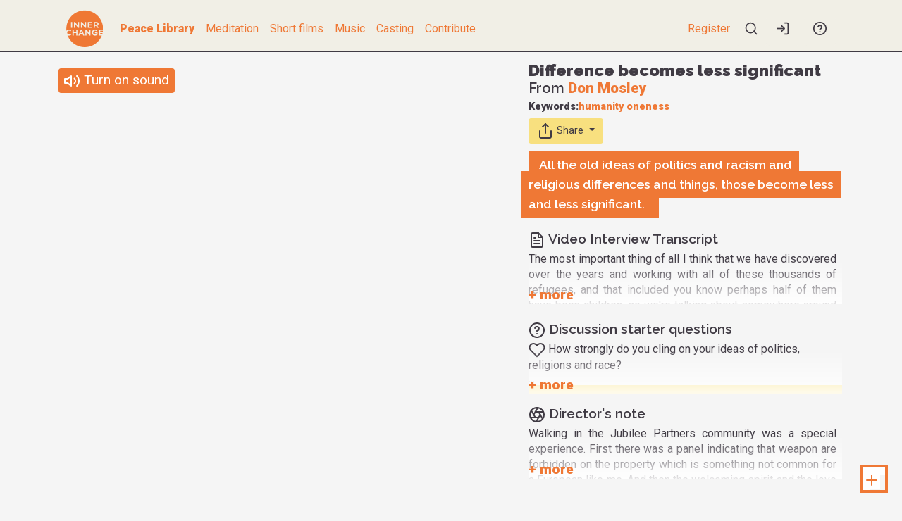

--- FILE ---
content_type: text/html; charset=UTF-8
request_url: https://innerchange.life/peace-media-library/difference-becomes-less-significant/
body_size: 12408
content:
<!DOCTYPE html>
<html lang="en-US">

<head>
    <meta charset="UTF-8">
    <link rel="profile" href="https://gmpg.org/xfn/11">
    <meta name='robots' content='index, follow, max-image-preview:large, max-snippet:-1, max-video-preview:-1' />

	<!-- This site is optimized with the Yoast SEO plugin v18.4.1 - https://yoast.com/wordpress/plugins/seo/ -->
	<title>Don Mosley - Difference becomes less significant - Interview</title><link rel="preload" as="style" href="https://fonts.googleapis.com/css?family=Roboto%3A200%2C400%2C900%7CRaleway%3A400%2C600%2C900&#038;display=swap" /><link rel="stylesheet" href="https://fonts.googleapis.com/css?family=Roboto%3A200%2C400%2C900%7CRaleway%3A400%2C600%2C900&#038;display=swap" media="print" onload="this.media='all'" /><noscript><link rel="stylesheet" href="https://fonts.googleapis.com/css?family=Roboto%3A200%2C400%2C900%7CRaleway%3A400%2C600%2C900&#038;display=swap" /></noscript><link rel="stylesheet" href="https://innerchange.life/wp-content/cache/min/1/794ddaa033bb99797954aa7dadf987ca.css" media="all" data-minify="1" />
	<meta name="description" content="Don Mosley explains how meeting and welcoming thousand of refugees has expended his view of politics, racism and religion." />
	<link rel="canonical" href="https://innerchange.life/peace-media-library/difference-becomes-less-significant/" />
	<script type="application/ld+json" class="yoast-schema-graph">{"@context":"https://schema.org","@graph":[{"@type":"Organization","@id":"https://innerchange.life/#organization","name":"Innerchange","url":"https://innerchange.life/","sameAs":["https://www.facebook.com/innerchangedoc/","https://www.instagram.com/innerchangedoc/","https://www.linkedin.com/company/65432697/admin/","https://www.youtube.com/channel/UCINii2Cb0zNUVTE4k_4b9Cw/","https://twitter.com/innerchangedoc"],"logo":{"@type":"ImageObject","@id":"https://innerchange.life/#logo","inLanguage":"en-US","url":"https://innerchange.life/wp-content/uploads/2019/11/logo-innerchange-orange.png","contentUrl":"https://innerchange.life/wp-content/uploads/2019/11/logo-innerchange-orange.png","width":250,"height":250,"caption":"Innerchange"},"image":{"@id":"https://innerchange.life/#logo"}},{"@type":"WebSite","@id":"https://innerchange.life/#website","url":"https://innerchange.life/","name":"Inner change documentary","description":"A journey into our humanity","publisher":{"@id":"https://innerchange.life/#organization"},"potentialAction":[{"@type":"SearchAction","target":{"@type":"EntryPoint","urlTemplate":"https://innerchange.life/?s={search_term_string}"},"query-input":"required name=search_term_string"}],"inLanguage":"en-US"},{"@type":"ImageObject","@id":"https://innerchange.life/peace-media-library/difference-becomes-less-significant/#primaryimage","inLanguage":"en-US","url":"https://innerchange.life/wp-content/uploads/2020/05/don-mosley-l_1.3.1.jpg","contentUrl":"https://innerchange.life/wp-content/uploads/2020/05/don-mosley-l_1.3.1.jpg","width":1080,"height":1080},{"@type":"WebPage","@id":"https://innerchange.life/peace-media-library/difference-becomes-less-significant/#webpage","url":"https://innerchange.life/peace-media-library/difference-becomes-less-significant/","name":"Difference becomes less significant - Inner change documentary %","isPartOf":{"@id":"https://innerchange.life/#website"},"primaryImageOfPage":{"@id":"https://innerchange.life/peace-media-library/difference-becomes-less-significant/#primaryimage"},"datePublished":"2020-05-19T07:23:56+00:00","dateModified":"2021-05-11T12:27:41+00:00","description":"Don Mosley explains how meeting and welcoming thousand of refugees has expended his view of politics, racism and religion.","breadcrumb":{"@id":"https://innerchange.life/peace-media-library/difference-becomes-less-significant/#breadcrumb"},"inLanguage":"en-US","potentialAction":[{"@type":"ReadAction","target":["https://innerchange.life/peace-media-library/difference-becomes-less-significant/"]}]},{"@type":"BreadcrumbList","@id":"https://innerchange.life/peace-media-library/difference-becomes-less-significant/#breadcrumb","itemListElement":[{"@type":"ListItem","position":1,"name":"Home","item":"https://innerchange.life/"},{"@type":"ListItem","position":2,"name":"Peace Library","item":"https://innerchange.life/peace-media-library/"},{"@type":"ListItem","position":3,"name":"Difference becomes less significant"}]}]}</script>
	<!-- / Yoast SEO plugin. -->


<link rel='dns-prefetch' href='//cdnjs.cloudflare.com' />
<link rel='dns-prefetch' href='//player.vimeo.com' />
<link rel='dns-prefetch' href='//fonts.googleapis.com' />
<link rel='dns-prefetch' href='//www.googletagmanager.com' />
<link href='https://fonts.gstatic.com' crossorigin rel='preconnect' />
<link rel="alternate" type="application/rss+xml" title="Inner change documentary &raquo; Difference becomes less significant Comments Feed" href="https://innerchange.life/peace-media-library/difference-becomes-less-significant/feed/" />
<style type="text/css">
img.wp-smiley,
img.emoji {
	display: inline !important;
	border: none !important;
	box-shadow: none !important;
	height: 1em !important;
	width: 1em !important;
	margin: 0 .07em !important;
	vertical-align: -0.1em !important;
	background: none !important;
	padding: 0 !important;
}
</style>
	
<link rel='stylesheet' id='pmpro_print-css'  href='https://innerchange.life/wp-content/plugins/paid-memberships-pro/css/print.css?ver=2.10.3' type='text/css' media='print' />





<link rel="https://api.w.org/" href="https://innerchange.life/wp-json/" /><link rel="EditURI" type="application/rsd+xml" title="RSD" href="https://innerchange.life/xmlrpc.php?rsd" />
<link rel="wlwmanifest" type="application/wlwmanifest+xml" href="https://innerchange.life/wp-includes/wlwmanifest.xml" /> 
<meta name="generator" content="WordPress 5.7.14" />
<link rel='shortlink' href='https://innerchange.life/?p=9897' />
<link rel="alternate" type="application/json+oembed" href="https://innerchange.life/wp-json/oembed/1.0/embed?url=https%3A%2F%2Finnerchange.life%2Fpeace-media-library%2Fdifference-becomes-less-significant%2F" />
<link rel="alternate" type="text/xml+oembed" href="https://innerchange.life/wp-json/oembed/1.0/embed?url=https%3A%2F%2Finnerchange.life%2Fpeace-media-library%2Fdifference-becomes-less-significant%2F&#038;format=xml" />
<meta name="generator" content="Site Kit by Google 1.170.0" /><meta name="viewport" content="width=device-width, initial-scale=1"><meta property="og:locale" content="en_US"/><meta property="og:type" content="article"/><meta property="og:url" content="https://innerchange.life/peace-media-library/difference-becomes-less-significant/" /><meta property="og:site_name" content="Inner change documentary"/><meta property="article:publisher" content="https://www.facebook.com/innerchangedoc/"/><meta property="og:title" content="Don Mosley - Difference becomes less significant" /><meta property="og:description" content="Don Mosley explains how meeting and welcoming thousand of refugees has expended his view of politics, racism and religion." /><meta property="article:modified_time" content="2021-05-11T14:27:41+02:00"/><meta property="og:image" content="https://innerchange.life/wp-content/uploads/2020/05/donmosley_facebook_logo.jpg" /><meta property="og:image:width" content="1200"/><meta property="og:image:height" content="630"/><meta name="twitter:card" content="summary_large_image" /><meta name="twitter:site" content="@innerchangedoc" /><meta name="twitter:creator" content="@innerchangedoc" /><meta name="twitter:title" content="Don Mosley - Difference becomes less significant"/><meta name="twitter:description" content="Don Mosley explains how meeting and welcoming thousand of refugees has expended his view of politics, racism and religion."/><meta name="twitter:image" content="https://innerchange.life/wp-content/uploads/2020/05/donmosley_twitter_logo.jpg"/><noscript><style id="rocket-lazyload-nojs-css">.rll-youtube-player, [data-lazy-src]{display:none !important;}</style></noscript></head>

<body>
    
    <!-- HEADER START -->
    <div class="header fixed-top ">
        <nav class="navbar navbar-expand-lg container px-3 py-1 px-lg-4 pt-lg-2 pb-lg-0">
            <a class="navbar-brand ml-0  mr-lg-3" href="https://innerchange.life">
                <img src="data:image/svg+xml,%3Csvg%20xmlns='http://www.w3.org/2000/svg'%20viewBox='0%200%200%200'%3E%3C/svg%3E" alt="" class="logo" data-lazy-src="https://innerchange.life/wp-content/themes/innerchange-2020/img/logo-innerchange-small.png"><noscript><img src="https://innerchange.life/wp-content/themes/innerchange-2020/img/logo-innerchange-small.png" alt="" class="logo"></noscript>
            </a>
            <button class="navbar-toggler" type="button" data-toggle="collapse" data-target="#navbarContent" aria-controls="#navbarContent" aria-expanded="false" aria-label="Toggle navigation">
                <svg width="24" height="24" viewBox="0 0 24 24" fill="none" stroke="currentColor" stroke-width="2" stroke-linecap="round" stroke-linejoin="round">
                    <line x1="3" y1="12" x2="21" y2="12"></line>
                    <line x1="3" y1="6" x2="21" y2="6"></line>
                    <line x1="3" y1="18" x2="21" y2="18"></line>
                </svg>
            </button>
            <div class="collapse navbar-collapse offset text-left" id="navbarContent">
                <ul class="menu-left navbar-nav mr-auto ml-0 row align-items-end flex-row">
                    <li class="col col-12 col-lg-auto nav-item p-0"><a class="nav-link menu-selected" href="https://innerchange.life/peace-media-library/">Peace Library</a></li>
                    <li class="col col-12 col-lg-auto nav-item p-0"><a class="nav-link " href="https://innerchange.life/visual-mediation/">Meditation</a></li>
                    <!-- <li class="col col-12 col-lg-auto nav-item p-0"><a class="nav-link " href="https://innerchange.life/experience-documentary/">Experience</a></li> -->
                    <li class="col col-12 col-lg-auto nav-item p-0"><a class="nav-link " href="https://innerchange.life/short-films/">Short films</a></li>
                    <li class="col col-12 col-lg-auto nav-item p-0"><a class="nav-link " href="https://innerchange.life/music-from-chernobyl-exclusion-zone/">Music</a></li>
                    <li class="col col-12 col-lg-auto nav-item p-0"><a class="nav-link " href="https://innerchange.life/person/">Casting</a></li>
                    <li class="col col-12 col-lg-auto nav-item p-0"><a class="nav-link " href="https://innerchange.life/donation/">Contribute</a></li>
                </ul>
                <ul class="navbar-nav navbar-right">
                                            <li class="col col-12 col-lg-auto nav-item p-0"><a class="nav-link " href="https://innerchange.life/create-an-account/">Register</a></li>
                                        <li class="nav-item">
                        <div class="search p-0 pt-1 pt-lg-3 pb-1 pb-lg-2">
                            <form method="get" class="search-form" action="https://innerchange.life/">
                                <button id="nav-search" class="btn btn-secondary btn-navbar" type="button">
                                    <svg id="searchMenuButton" width="24" height="24" viewBox="0 0 24 24" fill="none" stroke="currentColor" stroke-width="2" stroke-linecap="round" stroke-linejoin="round" class="feather feather-search">
                                        <circle cx="11" cy="11" r="8"></circle>
                                        <line x1="21" y1="21" x2="16.65" y2="16.65"></line>
                                    </svg>
                                </button>
                            </form>
                        </div>
                    </li>
                    <li class="dropdown-divider"></li>
                    <li class="nav-item mr-2">
                        <div class="p-0 pt-lg-3 pb-lg-2">
                            <button id="nav-member" class="btn btn-secondary btn-navbar d-none d-lg-inline-block " type="button" data-toggle="dropdown" aria-haspopup="true" aria-expanded="false">
                                                                    <svg width="24" height="24" viewBox="0 0 24 24" class="feather feather-log-in" style="fill:none;stroke-linejoin:round;stroke-width:2;stroke:currentColor">
                                        <path d="M15 3h4a2 2 0 0 1 2 2v14a2 2 0 0 1-2 2h-4" />
                                        <polyline points="10 17 15 12 10 7" />
                                        <line x1="15" y1="12" x2="3" y2="12" />
                                    </svg>
                                
                            </button>
                            <div class="dropdown-menu dropdown-menu-right member-menu" aria-labelledby="nav-member">
                                                                    <a class="dropdown-item menu-item " href="https://innerchange.life/wp-login.php">
                                        Sign in
                                    </a>
                                    <a class="dropdown-item menu-item register " href=" https://innerchange.life/create-an-account/">Register</a>
                                    <a class="dropdown-item menu-item " href=" https://innerchange.life/membership-documentary/">Membership information</a>
                                    <a class="dropdown-item menu-item " href="https://innerchange.life/the-gift-economy/">The gift economy</a>
                                                            </div>
                        </div>
                    </li>
                    <li class="dropdown-divider"></li>
                    <li class="nav-item">
                        <div class="p-0 pt-lg-3 pb-lg-2">
                            <button id="nav-information" class="btn btn-secondary btn-navbar d-none d-lg-inline-block " type="button" data-toggle="dropdown" aria-haspopup="true" aria-expanded="false">
                                <svg width="24" height="24" viewBox="0 0 24 24" fill="none" stroke="currentColor" stroke-width="2" stroke-linecap="round" stroke-linejoin="round" class="feather feather-help-circle">
                                    <circle cx="12" cy="12" r="10"></circle>
                                    <path d="M9.09 9a3 3 0 0 1 5.83 1c0 2-3 3-3 3"></path>
                                    <line x1="12" y1="17" x2="12.01" y2="17"></line>
                                </svg>
                            </button>
                            <div class="dropdown-menu dropdown-menu-right" aria-labelledby="nav-information">
                                <div>
                                    <a class="dropdown-item menu-item " href="https://innerchange.life/contact/">Contact</a>
                                    <a class="dropdown-item menu-item " href="https://innerchange.life/project-documentary-about/">About</a>
                                    <a class="dropdown-item menu-item " href="https://innerchange.life/documentary-credits/">Credits</a>
                                    <div class="menu-on-block d-flex justify-content-start  align-items-start social-icons">
                                        <a class="dropdown-item menu-item" target="_blank" href="https://www.facebook.com/innerchangedoc/">
                                            <svg style="width:1rem" width="448" viewBox="0 0 448 512">
                                                <path fill="currentColor" d="M400 32H48A48 48 0 0 0 0 80v352a48 48 0 0 0 48 48h137.25V327.69h-63V256h63v-54.64c0-62.15 37-96.48 93.67-96.48 27.14 0 55.52 4.84 55.52 4.84v61h-31.27c-30.81 0-40.42 19.12-40.42 38.73V256h68.78l-11 71.69h-57.78V480H400a48 48 0 0 0 48-48V80a48 48 0 0 0-48-48z"></path>
                                            </svg>
                                        </a>
                                        <a class="dropdown-item menu-item" target="_blank" href="https://twitter.com/innerchangedoc">
                                            <svg style="width:1rem" width="448" viewBox="0 0 512 512">
                                                <path fill="currentColor" d="M459.37 151.716c.325 4.548.325 9.097.325 13.645 0 138.72-105.583 298.558-298.558 298.558-59.452 0-114.68-17.219-161.137-47.106 8.447.974 16.568 1.299 25.34 1.299 49.055 0 94.213-16.568 130.274-44.832-46.132-.975-84.792-31.188-98.112-72.772 6.498.974 12.995 1.624 19.818 1.624 9.421 0 18.843-1.3 27.614-3.573-48.081-9.747-84.143-51.98-84.143-102.985v-1.299c13.969 7.797 30.214 12.67 47.431 13.319-28.264-18.843-46.781-51.005-46.781-87.391 0-19.492 5.197-37.36 14.294-52.954 51.655 63.675 129.3 105.258 216.365 109.807-1.624-7.797-2.599-15.918-2.599-24.04 0-57.828 46.782-104.934 104.934-104.934 30.213 0 57.502 12.67 76.67 33.137 23.715-4.548 46.456-13.32 66.599-25.34-7.798 24.366-24.366 44.833-46.132 57.827 21.117-2.273 41.584-8.122 60.426-16.243-14.292 20.791-32.161 39.308-52.628 54.253z"></path>
                                            </svg>
                                        </a>
                                        <a class="dropdown-item menu-item" target="_blank" href="https://www.instagram.com/innerchangedoc/">
                                            <svg style="width:1rem" width="448" viewBox="0 0 448 512">
                                                <path fill="currentColor" d="M224.1 141c-63.6 0-114.9 51.3-114.9 114.9s51.3 114.9 114.9 114.9S339 319.5 339 255.9 287.7 141 224.1 141zm0 189.6c-41.1 0-74.7-33.5-74.7-74.7s33.5-74.7 74.7-74.7 74.7 33.5 74.7 74.7-33.6 74.7-74.7 74.7zm146.4-194.3c0 14.9-12 26.8-26.8 26.8-14.9 0-26.8-12-26.8-26.8s12-26.8 26.8-26.8 26.8 12 26.8 26.8zm76.1 27.2c-1.7-35.9-9.9-67.7-36.2-93.9-26.2-26.2-58-34.4-93.9-36.2-37-2.1-147.9-2.1-184.9 0-35.8 1.7-67.6 9.9-93.9 36.1s-34.4 58-36.2 93.9c-2.1 37-2.1 147.9 0 184.9 1.7 35.9 9.9 67.7 36.2 93.9s58 34.4 93.9 36.2c37 2.1 147.9 2.1 184.9 0 35.9-1.7 67.7-9.9 93.9-36.2 26.2-26.2 34.4-58 36.2-93.9 2.1-37 2.1-147.8 0-184.8zM398.8 388c-7.8 19.6-22.9 34.7-42.6 42.6-29.5 11.7-99.5 9-132.1 9s-102.7 2.6-132.1-9c-19.6-7.8-34.7-22.9-42.6-42.6-11.7-29.5-9-99.5-9-132.1s-2.6-102.7 9-132.1c7.8-19.6 22.9-34.7 42.6-42.6 29.5-11.7 99.5-9 132.1-9s102.7-2.6 132.1 9c19.6 7.8 34.7 22.9 42.6 42.6 11.7 29.5 9 99.5 9 132.1s2.7 102.7-9 132.1z"></path>
                                            </svg>
                                        </a>

                                        <a class="dropdown-item menu-item" target="_blank" href="https://www.linkedin.com/company/innerchangedoc/">
                                            <svg style="width:1rem" width="448" viewBox="0 0 448 512">
                                                <path fill="currentColor" d="M100.28 448H7.4V148.9h92.88zM53.79 108.1C24.09 108.1 0 83.5 0 53.8a53.79 53.79 0 0 1 107.58 0c0 29.7-24.1 54.3-53.79 54.3zM447.9 448h-92.68V302.4c0-34.7-.7-79.2-48.29-79.2-48.29 0-55.69 37.7-55.69 76.7V448h-92.78V148.9h89.08v40.8h1.3c12.4-23.5 42.69-48.3 87.88-48.3 94 0 111.28 61.9 111.28 142.3V448z"></path>
                                            </svg>
                                        </a>
                                        <a class="dropdown-item menu-item" target="_blank" href="https://vimeo.com/innerchangedoc">
                                            <svg style="width:1rem" width="448" viewBox="0 0 448 512">
                                                <path fill="currentColor" d="M447.8 153.6c-2 43.6-32.4 103.3-91.4 179.1-60.9 79.2-112.4 118.8-154.6 118.8-26.1 0-48.2-24.1-66.3-72.3C100.3 250 85.3 174.3 56.2 174.3c-3.4 0-15.1 7.1-35.2 21.1L0 168.2c51.6-45.3 100.9-95.7 131.8-98.5 34.9-3.4 56.3 20.5 64.4 71.5 28.7 181.5 41.4 208.9 93.6 126.7 18.7-29.6 28.8-52.1 30.2-67.6 4.8-45.9-35.8-42.8-63.3-31 22-72.1 64.1-107.1 126.2-105.1 45.8 1.2 67.5 31.1 64.9 89.4z"></path>
                                            </svg>
                                        </a>
                                        <a class="dropdown-item menu-item" target="_blank" href="https://www.youtube.com/channel/UCINii2Cb0zNUVTE4k_4b9Cw/">
                                            <svg style="width:1rem" width="448" viewBox="0 0 576 512">
                                                <path fill="currentColor" d="M549.655 124.083c-6.281-23.65-24.787-42.276-48.284-48.597C458.781 64 288 64 288 64S117.22 64 74.629 75.486c-23.497 6.322-42.003 24.947-48.284 48.597-11.412 42.867-11.412 132.305-11.412 132.305s0 89.438 11.412 132.305c6.281 23.65 24.787 41.5 48.284 47.821C117.22 448 288 448 288 448s170.78 0 213.371-11.486c23.497-6.321 42.003-24.171 48.284-47.821 11.412-42.867 11.412-132.305 11.412-132.305s0-89.438-11.412-132.305zm-317.51 213.508V175.185l142.739 81.205-142.739 81.201z"></path>
                                            </svg>
                                        </a>
                                        <a class="dropdown-item menu-item" target="_blank" href="whatsapp://send?text=Difference+becomes+less+significant:https://innerchange.life/peace-media-library/difference-becomes-less-significant" data-action="share/whatsapp/share">
                                            <svg style="width:1rem" width="448" viewBox="0 0 448 512">
                                                <path fill="currentColor" d="M380.9 97.1C339 55.1 283.2 32 223.9 32c-122.4 0-222 99.6-222 222 0 39.1 10.2 77.3 29.6 111L0 480l117.7-30.9c32.4 17.7 68.9 27 106.1 27h.1c122.3 0 224.1-99.6 224.1-222 0-59.3-25.2-115-67.1-157zm-157 341.6c-33.2 0-65.7-8.9-94-25.7l-6.7-4-69.8 18.3L72 359.2l-4.4-7c-18.5-29.4-28.2-63.3-28.2-98.2 0-101.7 82.8-184.5 184.6-184.5 49.3 0 95.6 19.2 130.4 54.1 34.8 34.9 56.2 81.2 56.1 130.5 0 101.8-84.9 184.6-186.6 184.6zm101.2-138.2c-5.5-2.8-32.8-16.2-37.9-18-5.1-1.9-8.8-2.8-12.5 2.8-3.7 5.6-14.3 18-17.6 21.8-3.2 3.7-6.5 4.2-12 1.4-32.6-16.3-54-29.1-75.5-66-5.7-9.8 5.7-9.1 16.3-30.3 1.8-3.7.9-6.9-.5-9.7-1.4-2.8-12.5-30.1-17.1-41.2-4.5-10.8-9.1-9.3-12.5-9.5-3.2-.2-6.9-.2-10.6-.2-3.7 0-9.7 1.4-14.8 6.9-5.1 5.6-19.4 19-19.4 46.3 0 27.3 19.9 53.7 22.6 57.4 2.8 3.7 39.1 59.7 94.8 83.8 35.2 15.2 49 16.5 66.6 13.9 10.7-1.6 32.8-13.4 37.4-26.4 4.6-13 4.6-24.1 3.2-26.4-1.3-2.5-5-3.9-10.5-6.6z"></path>
                                            </svg>
                                        </a>
                                    </div>
                                </div>
                            </div>
                        </div>
                    </li>
                </ul>
            </div>
        </nav>
    </div>
    <!-- HEADER END --><!-- main interview page -->
<div class="container p-0 site-main-part">
    <div class="row m-0 p-0">
        <!-- first col -->
        <div class="col-12 col-sm-6 col-md-7 col-lg-7">
                <div id="icPlaylist" class="row" data-device="pc" data-demo-length="10" data-show-demo="false" data-volume-start="0" data-volume-default="0.8" data-video-autostart="true" data-pause-duration="8" data-loop="false">
        <div style="display:none;" class="embed-responsive embed-responsive-1by1 video-element col-12 m-0 p-0" id="playerInnerchange1" data-vimeo-id="420195390" data-image-ratio="square" data-role="video" data-number="0" data-belong="-1" data-name="interview" data-video-duration="83">
            <p class="volume-selector-video" style="display:none;">
                <svg width="24" height="24" viewBox="0 0 24 24" fill="none" stroke="currentColor" stroke-width="2" stroke-linecap="round" stroke-linejoin="round" class="feather feather-volume-2">
                    <polygon points="11 5 6 9 2 9 2 15 6 15 11 19 11 5"></polygon>
                    <path d="M19.07 4.93a10 10 0 0 1 0 14.14M15.54 8.46a5 5 0 0 1 0 7.07"></path>
                </svg>
                Turn on sound
            </p>
        </div>
        <div class="image-element col-12  m-0 p-0" id="coverBreathIn" data-buffer-media="true" data-role="image" data-number="1" data-belong="0" data-position="before" data-fade-in-speed="slow" data-has-timer="true" data-timer-duration="3" data-texts="Loading the video..." data-name="before">
            <img src="data:image/svg+xml,%3Csvg%20xmlns='http://www.w3.org/2000/svg'%20viewBox='0%200%200%200'%3E%3C/svg%3E" data-lazy-src="https://innerchange.life/wp-content/themes/innerchange-2020/img/thumbnail-preload-video.gif"><noscript><img src="https://innerchange.life/wp-content/themes/innerchange-2020/img/thumbnail-preload-video.gif"></noscript>
            

        </div>
                    <div style="display:none;" class="video-element embed-responsive embed-responsive-1by1 col-12  m-0 p-0" id="playerInnerchange2" data-vimeo-id="465075657" data-image-ratio="square" data-role="video" data-number="2" data-belong="-1" data-name="meditation" data-video-duration="54">
                <p class="volume-selector-video" style="display:none;">
                    <svg width="24" height="24" viewBox="0 0 24 24" fill="none" stroke="currentColor" stroke-width="2" stroke-linecap="round" stroke-linejoin="round" class="feather feather-volume-2">
                        <polygon points="11 5 6 9 2 9 2 15 6 15 11 19 11 5"></polygon>
                        <path d="M19.07 4.93a10 10 0 0 1 0 14.14M15.54 8.46a5 5 0 0 1 0 7.07"></path>
                    </svg>
                    Turn on sound
                </p>
            </div>
                                <div style="display:none;" class="image-element col-12  m-0 p-0" id="coverQuote" data-role="quote" data-number="3" data-belong="-1" data-name="quote" data-fade-in-speed="slow">
                <img src="data:image/svg+xml,%3Csvg%20xmlns='http://www.w3.org/2000/svg'%20viewBox='0%200%200%200'%3E%3C/svg%3E" data-en="https://innerchange.life/wp-content/uploads/2020/10/don-mosley-old-ideas2-en.jpg" data-fr="https://innerchange.life/wp-content/uploads/2020/10/don-mosley-old-ideas2-fr.jpg" data-lazy-src="https://innerchange.life/wp-content/uploads/2020/10/don-mosley-old-ideas2-en.jpg"><noscript><img src="https://innerchange.life/wp-content/uploads/2020/10/don-mosley-old-ideas2-en.jpg" data-en="https://innerchange.life/wp-content/uploads/2020/10/don-mosley-old-ideas2-en.jpg" data-fr="https://innerchange.life/wp-content/uploads/2020/10/don-mosley-old-ideas2-fr.jpg"></noscript>
                <div class="change_quote_lang">FR</div>
            </div>
        
        <!-- Content chooser stuff -->
        <div class="choose-video-type row m-0 p-0">
            <div class="control-ic-type-media interview selected col-4 p-2 text-center" data-role="interview" id="vignetteInterview">
                Interview
            </div>
            <div class="control-ic-type-media meditation col-4 p-2 text-center" data-role="meditation" id="vignetteMeditation">
                Meditation
            </div>
            <div class="control-ic-type-media quote col-4 p-2 text-center" data-role="quote" id="vignetteQuote">
                Quote
            </div>

        </div>
        <!-- END Content chooser stuff -->
    </div>
            <!-- 4k Media -->
        <div class="row m-0 p-0">
            <div class="col-12 p-2 text-center">
                <a id="show-4k-no-rights" href="#">This meditation is available in 4k format</a>
                <div style="display:none;" id="4k-media-player-no-rights">
                    You need to be a patreon member of our site to watch it. <a href="https://innerchange.life/membership-documentary/">Discover more here</a>.
                </div>
            </div>
        </div>
        <script>
            var show_4k_no_rights = document.getElementById('show-4k-no-rights'); // Assumes element with id='button'

            show_4k_no_rights.onclick = function() {
                var div = document.getElementById('4k-media-player-no-rights');
                div.style.display = 'block';
            };
        </script>
        <!-- END 4k Media -->
    
        </div>
        <!-- end first col -->
        <!-- second col -->
        <div class="col-12 col-sm-6 col-md-5 col-lg-5">
                <h2 class="ic-main-title mt-3 mb-0 mt-lg-3">Difference becomes less significant</h2>
            <h4 class="mt-0">From <a href="https://innerchange.life/person/don-mosley/">Don Mosley</a></h4>
        <div class="interview-name-date mb-lg-0 ">
        <div class="ic-under-title mb-0 pr-2">
                                <div class="keywords d-flex justify-content-start align-items-center flex-wrap mt-0 mb-0">
                        Keywords:
                                                    <a href="https://innerchange.life/interview-theme/humanity/" rel="tag" class="mr-1">humanity</a>
                                                    <a href="https://innerchange.life/interview-theme/oneness/" rel="tag" class="mr-1">oneness</a>
                        
                    </div>
                    </div>
    </div>
                <div class="interview-buttons-info my-2 mb-0 bnt-ic-standard">
                <a class="btn btn-primary dropdown-toggle mr-2" href="#" role="button" id="dropdownShare" data-toggle="dropdown" aria-haspopup="true" aria-expanded="false">
                    <svg width="24" height="24" viewBox="0 0 24 24" fill="none" stroke="currentColor" stroke-width="2" stroke-linecap="round" stroke-linejoin="round" class="feather feather-share">
                        <path d="M4 12v8a2 2 0 0 0 2 2h12a2 2 0 0 0 2-2v-8"></path>
                        <polyline points="16 6 12 2 8 6"></polyline>
                        <line x1="12" y1="2" x2="12" y2="15"></line>
                    </svg> Share
                </a>

                <div class="dropdown-menu" aria-labelledby="dropdownShare">
                    <div class="p-2">
                        <a href="https://www.facebook.com/sharer/sharer.php?u=https://innerchange.life/peace-media-library/difference-becomes-less-significant/&t=Difference+becomes+less+significant" onclick="javascript:window.open(this.href, '', 'menubar=no,toolbar=no,resizable=yes,scrollbars=yes,height=300,width=600');return false;" target="_blank" title="Share on Facebook" class="mx-2">
                            <svg style="width:1rem" width="448" viewBox="0 0 448 512">
                                <path fill="currentColor" d="M400 32H48A48 48 0 0 0 0 80v352a48 48 0 0 0 48 48h137.25V327.69h-63V256h63v-54.64c0-62.15 37-96.48 93.67-96.48 27.14 0 55.52 4.84 55.52 4.84v61h-31.27c-30.81 0-40.42 19.12-40.42 38.73V256h68.78l-11 71.69h-57.78V480H400a48 48 0 0 0 48-48V80a48 48 0 0 0-48-48z"></path>
                            </svg>
                        </a>

                        <a href="https://twitter.com/share?url=https://innerchange.life/peace-media-library/difference-becomes-less-significant/&text=Difference+becomes+less+significant" onclick="javascript:window.open(this.href, '', 'menubar=no,toolbar=no,resizable=yes,scrollbars=yes,height=300,width=600');return false;" target="_blank" title="Share on Twitter" class="mx-2">
                            <svg style="width:1rem" width="448" viewBox="0 0 512 512">
                                <path fill="currentColor" d="M459.37 151.716c.325 4.548.325 9.097.325 13.645 0 138.72-105.583 298.558-298.558 298.558-59.452 0-114.68-17.219-161.137-47.106 8.447.974 16.568 1.299 25.34 1.299 49.055 0 94.213-16.568 130.274-44.832-46.132-.975-84.792-31.188-98.112-72.772 6.498.974 12.995 1.624 19.818 1.624 9.421 0 18.843-1.3 27.614-3.573-48.081-9.747-84.143-51.98-84.143-102.985v-1.299c13.969 7.797 30.214 12.67 47.431 13.319-28.264-18.843-46.781-51.005-46.781-87.391 0-19.492 5.197-37.36 14.294-52.954 51.655 63.675 129.3 105.258 216.365 109.807-1.624-7.797-2.599-15.918-2.599-24.04 0-57.828 46.782-104.934 104.934-104.934 30.213 0 57.502 12.67 76.67 33.137 23.715-4.548 46.456-13.32 66.599-25.34-7.798 24.366-24.366 44.833-46.132 57.827 21.117-2.273 41.584-8.122 60.426-16.243-14.292 20.791-32.161 39.308-52.628 54.253z"></path>
                            </svg>
                        </a>

                        <a href="/cdn-cgi/l/email-protection#[base64]" target="_blank" title="Share on Mail" class="mx-2">
                            <svg width="24" height="24" viewBox="0 0 24 24" fill="none" stroke="currentColor" stroke-width="2" stroke-linecap="round" stroke-linejoin="round" class="feather feather-mail">
                                <path d="M4 4h16c1.1 0 2 .9 2 2v12c0 1.1-.9 2-2 2H4c-1.1 0-2-.9-2-2V6c0-1.1.9-2 2-2z"></path>
                                <polyline points="22,6 12,13 2,6"></polyline>
                            </svg>
                        </a>

                        <a href="whatsapp://send?text=Difference+becomes+less+significant: https://innerchange.life/peace-media-library/difference-becomes-less-significant/" data-action="share/whatsapp/share" target="_blank" title="Share on whatsapp" class="mx-2">
                            <svg style="width:1rem" width="448" viewBox="0 0 448 512">
                                <path fill="currentColor" d="M380.9 97.1C339 55.1 283.2 32 223.9 32c-122.4 0-222 99.6-222 222 0 39.1 10.2 77.3 29.6 111L0 480l117.7-30.9c32.4 17.7 68.9 27 106.1 27h.1c122.3 0 224.1-99.6 224.1-222 0-59.3-25.2-115-67.1-157zm-157 341.6c-33.2 0-65.7-8.9-94-25.7l-6.7-4-69.8 18.3L72 359.2l-4.4-7c-18.5-29.4-28.2-63.3-28.2-98.2 0-101.7 82.8-184.5 184.6-184.5 49.3 0 95.6 19.2 130.4 54.1 34.8 34.9 56.2 81.2 56.1 130.5 0 101.8-84.9 184.6-186.6 184.6zm101.2-138.2c-5.5-2.8-32.8-16.2-37.9-18-5.1-1.9-8.8-2.8-12.5 2.8-3.7 5.6-14.3 18-17.6 21.8-3.2 3.7-6.5 4.2-12 1.4-32.6-16.3-54-29.1-75.5-66-5.7-9.8 5.7-9.1 16.3-30.3 1.8-3.7.9-6.9-.5-9.7-1.4-2.8-12.5-30.1-17.1-41.2-4.5-10.8-9.1-9.3-12.5-9.5-3.2-.2-6.9-.2-10.6-.2-3.7 0-9.7 1.4-14.8 6.9-5.1 5.6-19.4 19-19.4 46.3 0 27.3 19.9 53.7 22.6 57.4 2.8 3.7 39.1 59.7 94.8 83.8 35.2 15.2 49 16.5 66.6 13.9 10.7-1.6 32.8-13.4 37.4-26.4 4.6-13 4.6-24.1 3.2-26.4-1.3-2.5-5-3.9-10.5-6.6z"></path>
                            </svg>
                        </a>

                        <a href="https://www.linkedin.com/shareArticle?mini=true&url=https://innerchange.life/peace-media-library/difference-becomes-less-significant/&t=Difference+becomes+less+significant" onclick="javascript:window.open(this.href, '', 'menubar=no,toolbar=no,resizable=yes,scrollbars=yes,height=300,width=600');return false;" target="_blank" title="Share on Linkedin">
                            <svg style="width:1rem" width="448" viewBox="0 0 448 512">
                                <path fill="currentColor" d="M100.28 448H7.4V148.9h92.88zM53.79 108.1C24.09 108.1 0 83.5 0 53.8a53.79 53.79 0 0 1 107.58 0c0 29.7-24.1 54.3-53.79 54.3zM447.9 448h-92.68V302.4c0-34.7-.7-79.2-48.29-79.2-48.29 0-55.69 37.7-55.69 76.7V448h-92.78V148.9h89.08v40.8h1.3c12.4-23.5 42.69-48.3 87.88-48.3 94 0 111.28 61.9 111.28 142.3V448z"></path>
                            </svg>
                        </a>

                    </div>
                </div>
            </div>
                    <h3 class="player quote mt-3 mb-4">
                <span>All the old ideas of politics and racism and religious differences and things, those become less and less significant.</span>
            </h3>
        
            <div class="interview-content-value my-2 mb-0 bnt-ic-standard">
                                    <h5 class="theme-video-transcript-title mt-0 mb-1">
                            <svg width="24" height="24" viewBox="0 0 24 24" fill="none" stroke="currentColor" stroke-width="2" stroke-linecap="round" stroke-linejoin="round" class="feather feather-file-text">
                                <path d="M14 2H6a2 2 0 0 0-2 2v16a2 2 0 0 0 2 2h12a2 2 0 0 0 2-2V8z"></path>
                                <polyline points="14 2 14 8 20 8"></polyline>
                                <line x1="16" y1="13" x2="8" y2="13"></line>
                                <line x1="16" y1="17" x2="8" y2="17"></line>
                                <polyline points="10 9 9 9 8 9"></polyline>
                            </svg> Video Interview Transcript
                        </h5>

                        <div class="ic-text-hide-show pr-2 mb-4">
                            <p class="">The most important thing  of all I think that we have discovered  over the years and working with all of these  thousands of refugees, and that included you know perhaps half of them have been children, so we're talking about somewhere around 2000 children have come here from all parts of the world, the thing that has been the most important discovery for us, or experience for us has been meeting these people and falling in love with them over and over and over again just thinking, "Oh what beautiful children these are, what beautiful children!"<br />
 So that the differences and cultures and races, colors, religions, whatever, that have become insignificant compared to feeling that these are my brothers, my sisters, my children. These are beautiful beautiful children that we love year after year. You know this playground out here that maybe you can see behind me, that playground usually is full of 5, 10, 15 children swinging and sliding and having fun. How can you not love all those children? All the old ideas of politics and racism and religious differences and things, those become less and less significant.</p>
                        </div>
                                            <h5 class="mt-2 mb-1">
                            <svg width="24" height="24" viewBox="0 0 24 24" fill="none" stroke="currentColor" stroke-width="2" stroke-linecap="round" stroke-linejoin="round" class="feather feather-help-circle">
                                <circle cx="12" cy="12" r="10"></circle>
                                <path d="M9.09 9a3 3 0 0 1 5.83 1c0 2-3 3-3 3"></path>
                                <line x1="12" y1="17" x2="12.01" y2="17"></line>
                            </svg> Discussion starter questions
                        </h5>

                        <div class="ic-text-hide-show">
                                                            <ul class="p-0 m-0 list-unstyled">
                                    <li><svg width="24" height="24" viewBox="0 0 24 24" fill="none" stroke="currentColor" stroke-width="2" stroke-linecap="round" stroke-linejoin="round" class="feather feather-heart"><path d="M20.84 4.61a5.5 5.5 0 0 0-7.78 0L12 5.67l-1.06-1.06a5.5 5.5 0 0 0-7.78 7.78l1.06 1.06L12 21.23l7.78-7.78 1.06-1.06a5.5 5.5 0 0 0 0-7.78z"></path></svg> How strongly do you cling on your ideas of politics, religions and race?</li><li>...</li>                                </ul>
                            <p class="please-connect p-3">
                            This part is reserved to our members. You can create <a href="https://innerchange.life/create-an-account//">an account
                                here</a>.
                        </p>                        </div>

                                        <h5 class="mt-3 ic-main-title-smaller mt-0 mb-1">
                        <svg width="24" height="24" viewBox="0 0 24 24" fill="none" stroke="currentColor" stroke-width="2" stroke-linecap="round" stroke-linejoin="round" class="feather feather-aperture">
                            <circle cx="12" cy="12" r="10"></circle>
                            <line x1="14.31" y1="8" x2="20.05" y2="17.94"></line>
                            <line x1="9.69" y1="8" x2="21.17" y2="8"></line>
                            <line x1="7.38" y1="12" x2="13.12" y2="2.06"></line>
                            <line x1="9.69" y1="16" x2="3.95" y2="6.06"></line>
                            <line x1="14.31" y1="16" x2="2.83" y2="16"></line>
                            <line x1="16.62" y1="12" x2="10.88" y2="21.94"></line>
                        </svg> Director's note
                    </h5>

                    <div class="ic-text-hide-show">
                        <p class=" pr-2 mb-1">
                            Walking in the Jubilee Partners community was a special experience. First there was a panel indicating that weapon are forbidden on the property which is something not common for a European like me. And then the welcoming spirit and the love for all people manifested itself in how they helped thousand of refugees, death row people, nonviolence demonstration and so on.<br />
Don has a rich life's experience and it was great to be able to learn from his wisdom.                        </p>
                    </div>
                        </div>
                </div>
        <!-- end second col -->
    </div>
    <div class="row m-0 p-0">
        <div class="col-12">
                    <!-- More videos on the same subject -->
            <!-- <div class="row px-2"> -->
            <div class="slider py-3 px-4">
                <div class="interview-more-ideas row">
                    <div class="slider-header px-1">
                        <h5 class="ic-main-title-smaller mt-0">Discover more ideas around this interview's subject</h5>
                    </div>

                                            <ol class="slider-settings">
                                                                <li class="first-video slide col-5 col-sm-4 col-md-3 col-lg-2 px-3"> <a href="">
                                            <a href="https://innerchange.life/peace-media-library/ali-abu-awwad-i-discovered-humanity-in-the-other/">
                                                <div class="image-thumbnail">
                                                    <img src="data:image/svg+xml,%3Csvg%20xmlns='http://www.w3.org/2000/svg'%20viewBox='0%200%200%200'%3E%3C/svg%3E" alt="I discovered humanity in the other" data-lazy-src="https://innerchange.life/wp-content/uploads/2019/07/ali-abu-awaad-300x300.jpg"><noscript><img src="https://innerchange.life/wp-content/uploads/2019/07/ali-abu-awaad-300x300.jpg" alt="I discovered humanity in the other"></noscript>
                                                    <div class="lightgradient">
                                                        <div class="mx-2">
                                                            <h4 class="mt-1">I discovered humanity in the other</h4>
                                                        </div>
                                                    </div>
                                                </div>
                                            </a>
                                            <p>
                                                                                                    <a href="https://innerchange.life/person/ali-abu-awwad/">Ali Abu Awwad</a>
                                                                                            </p>
                                    </li>
                                                                <li class=" slide col-5 col-sm-4 col-md-3 col-lg-2 px-3"> <a href="">
                                            <a href="https://innerchange.life/peace-media-library/andrew-stallybrass-shared-humanity/">
                                                <div class="image-thumbnail">
                                                    <img src="data:image/svg+xml,%3Csvg%20xmlns='http://www.w3.org/2000/svg'%20viewBox='0%200%200%200'%3E%3C/svg%3E" alt="Shared humanity" data-lazy-src="https://innerchange.life/wp-content/uploads/2019/07/andrew-stallybrass-300x300.jpg"><noscript><img src="https://innerchange.life/wp-content/uploads/2019/07/andrew-stallybrass-300x300.jpg" alt="Shared humanity"></noscript>
                                                    <div class="lightgradient">
                                                        <div class="mx-2">
                                                            <h4 class="mt-1">Shared humanity</h4>
                                                        </div>
                                                    </div>
                                                </div>
                                            </a>
                                            <p>
                                                                                                    <a href="https://innerchange.life/person/andrew-stallybrass/">Andrew Stallybrass</a>
                                                                                            </p>
                                    </li>
                                                                <li class=" slide col-5 col-sm-4 col-md-3 col-lg-2 px-3"> <a href="">
                                            <a href="https://innerchange.life/peace-media-library/brian-mclaren-life-as-disconnection-or-connection/">
                                                <div class="image-thumbnail">
                                                    <img src="data:image/svg+xml,%3Csvg%20xmlns='http://www.w3.org/2000/svg'%20viewBox='0%200%200%200'%3E%3C/svg%3E" alt="Life as disconnection or connection?" data-lazy-src="https://innerchange.life/wp-content/uploads/2019/08/brian-mc-laren-l-300x300.jpg"><noscript><img src="https://innerchange.life/wp-content/uploads/2019/08/brian-mc-laren-l-300x300.jpg" alt="Life as disconnection or connection?"></noscript>
                                                    <div class="lightgradient">
                                                        <div class="mx-2">
                                                            <h4 class="mt-1">Life as disconnection or connection?</h4>
                                                        </div>
                                                    </div>
                                                </div>
                                            </a>
                                            <p>
                                                                                                    <a href="https://innerchange.life/person/brian-mclaren/">Brian McLaren</a>
                                                                                            </p>
                                    </li>
                                                                <li class=" slide col-5 col-sm-4 col-md-3 col-lg-2 px-3"> <a href="">
                                            <a href="https://innerchange.life/peace-media-library/sami-awad-live-out-my-humanity/">
                                                <div class="image-thumbnail">
                                                    <img src="data:image/svg+xml,%3Csvg%20xmlns='http://www.w3.org/2000/svg'%20viewBox='0%200%200%200'%3E%3C/svg%3E" alt="Live out my humanity" data-lazy-src="https://innerchange.life/wp-content/uploads/2019/07/sami-awad-300x300.jpg"><noscript><img src="https://innerchange.life/wp-content/uploads/2019/07/sami-awad-300x300.jpg" alt="Live out my humanity"></noscript>
                                                    <div class="lightgradient">
                                                        <div class="mx-2">
                                                            <h4 class="mt-1">Live out my humanity</h4>
                                                        </div>
                                                    </div>
                                                </div>
                                            </a>
                                            <p>
                                                                                                    <a href="https://innerchange.life/person/sami-awad/">Sami Awad</a>
                                                                                            </p>
                                    </li>
                                                                <li class=" slide col-5 col-sm-4 col-md-3 col-lg-2 px-3"> <a href="">
                                            <a href="https://innerchange.life/peace-media-library/curtis-paul-deyoung-malcom-x-shared-humanity/">
                                                <div class="image-thumbnail">
                                                    <img src="data:image/svg+xml,%3Csvg%20xmlns='http://www.w3.org/2000/svg'%20viewBox='0%200%200%200'%3E%3C/svg%3E" alt="Malcom X – shared humanity" data-lazy-src="https://innerchange.life/wp-content/uploads/2019/10/curtis-paul-deyoung-l-300x300.jpg"><noscript><img src="https://innerchange.life/wp-content/uploads/2019/10/curtis-paul-deyoung-l-300x300.jpg" alt="Malcom X – shared humanity"></noscript>
                                                    <div class="lightgradient">
                                                        <div class="mx-2">
                                                            <h4 class="mt-1">Malcom X – shared humanity</h4>
                                                        </div>
                                                    </div>
                                                </div>
                                            </a>
                                            <p>
                                                                                                    <a href="https://innerchange.life/person/curtiss-paul-deyoung/">Curtiss Paul Deyoung</a>
                                                                                            </p>
                                    </li>
                                                    </ol>
                                    </div>
            </div>
            <!-- </div> -->
            <!-- END MORE VIDEOS ON SAME SUBJECT -->
                    <!-- more interviews from this person -->
            <div class="more-videos-of-same-speaker col-12 col-md-12 col-lg-12">
                <h5 class="ic-main-title-smaller mt-3">Explore more videos from Don Mosley</h5>

                
                                            <ul>
                                                                <li>
                                                                                    <h4 class="mt-1"><a href="https://innerchange.life/peace-media-library/don-mosley-acting-our-way-into-new-ways-of-thinking/">Acting our way into new ways of thinking</a></h4>
                                                                            </li>
                                                            <li>
                                                                                    <h4 class="mt-1"><a href="https://innerchange.life/peace-media-library/don-mosley-empty-playground/">Empty playground</a></h4>
                                                                            </li>
                                                            <li>
                                                                                    <h4 class="mt-1"><a href="https://innerchange.life/peace-media-library/don-mosley-my-faith-was-enriched-by-meeting-people-from-other-faith-background/">My faith was enriched by meeting people from other faith background</a></h4>
                                                                            </li>
                                                            <li>
                                                                                    <h4 class="mt-1"><a href="https://innerchange.life/peace-media-library/don-mosley-reality-of-refugees/">Reality of refugees</a></h4>
                                                                            </li>
                                                            <li>
                                                                                    <h4 class="mt-1"><a href="https://innerchange.life/peace-media-library/don-mosley-true-dialogue-is-beyond-any-estimate-value/">True dialogue is beyond any estimate value</a></h4>
                                                                                    <em>We've had lots of rich dialogue here at Jubilee, thanks to all of these 4000 refugees.</em><br>
                                                                            </li>
                                                </ul>
                        
                                </div>
                <!-- END more interviews from this person -->
                </div>
    </div>

        <div class="row px-2 mt-4">
        <div class="col-12">
                            <div class="comments-area">
                    <div id="comments">

		<div id="respond" class="comment-respond">
		<h3 id="reply-title" class="comment-reply-title">Leave a Comment <small><a rel="nofollow" id="cancel-comment-reply-link" href="/peace-media-library/difference-becomes-less-significant/#respond" style="display:none;">Cancel reply</a></small></h3><p class="must-log-in">You must be <a href="https://innerchange.life/wp-login.php?redirect_to=https%3A%2F%2Finnerchange.life%2Fpeace-media-library%2Fdifference-becomes-less-significant%2F">logged in</a> to post a comment.</p>	</div><!-- #respond -->
	<p class="akismet_comment_form_privacy_notice">This site uses Akismet to reduce spam. <a href="https://akismet.com/privacy/" target="_blank" rel="nofollow noopener">Learn how your comment data is processed</a>.</p>
</div><!-- #comments -->
                </div>

            
        </div>
    </div>

    <!-- FOOTER START -->
<div class="footer container-fluid mt-4">
    <div class="row align-items-end px-3 px-lg-5 pt-3 pb-lg-4">
        <div class="col-12">
            <h3 class="mb-2 text-center"><em>Innerchange</em><br> a video journey into our collective humanity.</h3>

            <div class="d-flex flex-wrap justify-content-center  align-items-center social-icons">
                <a class="nav-link py-0" href="#">Peace
                    Library</a>
                <a class="nav-link py-0" href="#">Experience</a>
                <a class="nav-link py-0" href="#">Short films</a>
                <a class="nav-link py-0" href="#">Music</a>

            </div>

            <div class="row">
                <div class="col-md-12 col-12 col-lg-4 pt-1 pb-2">
                </div>
            </div>
        </div>
    </div>
</div>
<!-- FOOTER END -->



<!-- NEWSLETTER -->
<div class="newsletter-register" data-no-newsletter="false">
    <div class="close" id="closeNewsletterButton">
        <svg width="24" height="24" viewBox="0 0 24 24" fill="none" stroke="currentColor" stroke-width="2" stroke-linecap="round" stroke-linejoin="round" class="feather feather-x">
            <line x1="18" y1="6" x2="6" y2="18"></line>
            <line x1="6" y1="6" x2="18" y2="18"></line>
        </svg>
    </div>
    <div class="reminder-message">Unlock some bonuses...</div>
    <div class="content">
        <div class="nl-form">
            <h4 class="mt-0">Register to our newsletter</h4>
            <p class="small">We will not sell, rent, or give your name or address to anyone nor market other programs or products to you.
            </p>
            <form action="https://innerchange.life/create-an-account/" method="post">
                <input type="hidden" name="simple-form" value="1">
                <input type="hidden" name="timezone" value="" id="timezone_popup">
                <input type="hidden" name="go" value="ok">
                <div class="row">
                    <div class="col-6">
                        <div class="form-group">
                            <input type="text" name="first_name" placeholder="First name" class="form-control"></div>
                    </div>
                    <div class="col-6">
                        <div class="form-group">
                            <input type="text" name="last_name" placeholder="Last name" class="form-control"></div>
                    </div>
                </div>
                <div class="row">
                    <div class="col-6">
                        <div class="form-group">
                            <input type="email" name="email" placeholder="Your email" class="form-control"></div>
                    </div>
                    <div class="col-6">
                        <div class="form-group">
                            <button class="btn btn-secondary">Go!</button>
                        </div>
                    </div>
                </div>

            </form>
        </div>
    </div>
</div>
</div>


		<!-- Memberships powered by Paid Memberships Pro v2.10.3. -->
	<script data-cfasync="false" src="/cdn-cgi/scripts/5c5dd728/cloudflare-static/email-decode.min.js"></script><script type='text/javascript' src='https://cdnjs.cloudflare.com/ajax/libs/jquery/3.5.1/jquery.min.js?ver=3.5.1' id='jquery-js'></script>
<script type='text/javascript' src='https://innerchange.life/wp-content/themes/innerchange-2020/js/easytimer.min.js' id='easytimer-js' defer></script>
<script type='text/javascript' src='https://innerchange.life/wp-content/themes/innerchange-2020/js/ic-utils.min.js?ver=0.12' id='ic-utils-min-js' defer></script>
<script type='text/javascript' src='https://cdnjs.cloudflare.com/ajax/libs/twitter-bootstrap/4.5.0/js/bootstrap.bundle.min.js' id='bootstrap-js' defer></script>
<script type='text/javascript' src='https://player.vimeo.com/api/player.js' id='vimeo-js' defer></script>
<script type='text/javascript' src='https://innerchange.life/wp-content/themes/innerchange-2020/js/content-player-ic.min.js?ver=0.21' id='ic-video-player-min-js' defer></script>
<script type='text/javascript' src='https://cdnjs.cloudflare.com/ajax/libs/jstimezonedetect/1.0.7/jstz.min.js' id='jstz-js' defer></script>
<script type='text/javascript' src='https://innerchange.life/wp-content/themes/innerchange-2020/js/timezone.min.js?ver=0.1' id='timezone-min-js' defer></script>
<script type='text/javascript' src='https://innerchange.life/wp-includes/js/wp-embed.min.js?ver=5.7.14' id='wp-embed-js' defer></script>
<script>window.lazyLoadOptions=[{elements_selector:"img[data-lazy-src],.rocket-lazyload,iframe[data-lazy-src]",data_src:"lazy-src",data_srcset:"lazy-srcset",data_sizes:"lazy-sizes",class_loading:"lazyloading",class_loaded:"lazyloaded",threshold:300,callback_loaded:function(element){if(element.tagName==="IFRAME"&&element.dataset.rocketLazyload=="fitvidscompatible"){if(element.classList.contains("lazyloaded")){if(typeof window.jQuery!="undefined"){if(jQuery.fn.fitVids){jQuery(element).parent().fitVids()}}}}}},{elements_selector:".rocket-lazyload",data_src:"lazy-src",data_srcset:"lazy-srcset",data_sizes:"lazy-sizes",class_loading:"lazyloading",class_loaded:"lazyloaded",threshold:300,}];window.addEventListener('LazyLoad::Initialized',function(e){var lazyLoadInstance=e.detail.instance;if(window.MutationObserver){var observer=new MutationObserver(function(mutations){var image_count=0;var iframe_count=0;var rocketlazy_count=0;mutations.forEach(function(mutation){for(var i=0;i<mutation.addedNodes.length;i++){if(typeof mutation.addedNodes[i].getElementsByTagName!=='function'){continue}
if(typeof mutation.addedNodes[i].getElementsByClassName!=='function'){continue}
images=mutation.addedNodes[i].getElementsByTagName('img');is_image=mutation.addedNodes[i].tagName=="IMG";iframes=mutation.addedNodes[i].getElementsByTagName('iframe');is_iframe=mutation.addedNodes[i].tagName=="IFRAME";rocket_lazy=mutation.addedNodes[i].getElementsByClassName('rocket-lazyload');image_count+=images.length;iframe_count+=iframes.length;rocketlazy_count+=rocket_lazy.length;if(is_image){image_count+=1}
if(is_iframe){iframe_count+=1}}});if(image_count>0||iframe_count>0||rocketlazy_count>0){lazyLoadInstance.update()}});var b=document.getElementsByTagName("body")[0];var config={childList:!0,subtree:!0};observer.observe(b,config)}},!1)</script><script data-no-minify="1" async src="https://innerchange.life/wp-content/plugins/wp-rocket/assets/js/lazyload/17.5/lazyload.min.js"></script>
<script defer src="https://static.cloudflareinsights.com/beacon.min.js/vcd15cbe7772f49c399c6a5babf22c1241717689176015" integrity="sha512-ZpsOmlRQV6y907TI0dKBHq9Md29nnaEIPlkf84rnaERnq6zvWvPUqr2ft8M1aS28oN72PdrCzSjY4U6VaAw1EQ==" data-cf-beacon='{"version":"2024.11.0","token":"d70ab581cd6145bdab500e19fdb316c3","r":1,"server_timing":{"name":{"cfCacheStatus":true,"cfEdge":true,"cfExtPri":true,"cfL4":true,"cfOrigin":true,"cfSpeedBrain":true},"location_startswith":null}}' crossorigin="anonymous"></script>
</body>

</html>
<!-- This website is like a Rocket, isn't it? Performance optimized by WP Rocket. Learn more: https://wp-rocket.me -->

--- FILE ---
content_type: application/javascript; charset=utf-8
request_url: https://innerchange.life/wp-content/themes/innerchange-2020/js/timezone.min.js?ver=0.1
body_size: -255
content:
$(document).ready(function(){var e=jstz.determine(),t=e.name(),m=document.getElementById("timezone"),n=document.getElementById("timezone_popup"),d=document.getElementById("timezone_video"),o="1";document.getElementById("first_time")&&(o=document.getElementById("first_time").value),""!=t&&"1"==o&&(m&&(m.value=t),n&&(n.value=t),d&&(d.value=t))});

--- FILE ---
content_type: application/javascript; charset=utf-8
request_url: https://innerchange.life/wp-content/themes/innerchange-2020/js/content-player-ic.min.js?ver=0.21
body_size: 5154
content:
class Playlist{constructor(e,t,i,a,s,n,l,r,o,h,u,d){this.playlistElement=e,this.volumeStart=t,this.volumeDefault=i,this.autostart=a,this.device=d,this.showDemo=h,this.testaaa=1,this.demoLength=parseInt(u),(this.demoLength<=9||this.demoLength>80)&&(this.demoLength=10),this.demoLength=u,o.includes(s)?this.pauseDuration=s:this.pauseDuration=Math.min(...o),this.startLanguage=n,this.loop=l,this.acceptedLanguage=r,this.acceptedWaitTime=o,this.currentLanguage=this.acceptedLanguage[1],this.currentWaitTime=this.pauseDuration,this.medias=[],this.elementsControlPlayer=[],this.elementsControlSubtitles=[],this.elementsControlWaiting=[];if(this.durationBefore=this.pauseDuration,this.durationAfter=this.pauseDuration,this.whatDoing="building",this.currentPlayListNumber=0,this.currentMediaPlaying=-1,this.currentMediaShowing=-1,this.alreadyDisplayedFirstItem=!1,this.ready=!1,this.currentVolume=this.volumeStart,this.currentMediaBeforeRunningIndex=-1,this.currentMediaAfterRunningIndex=-1,this.totalNumberOfPlayListMedia=0,this.listOfMediaFromPlayList=[],this.acceptedLanguage.includes(window.navigator.language.slice(0,2))&&(this.currentLanguage=window.navigator.language.slice(0,2)),null!=localStorage.getItem("user-language-pref")&&this.acceptedLanguage.includes(localStorage.getItem("user-language-pref"))?this.currentLanguage=localStorage.getItem("user-language-pref"):localStorage.setItem("user-language-pref",this.currentLanguage),null!=localStorage.getItem("user-timer-pref")&&this.acceptedWaitTime.includes(parseInt(localStorage.getItem("user-timer-pref"),10))?this.currentWaitTime=parseInt(localStorage.getItem("user-timer-pref"),10):localStorage.setItem("user-timer-pref",this.currentWaitTime),this.playlistElement.children.length)for(var m=0;m<this.playlistElement.children.length;m++){let e=parseInt(this.playlistElement.children[m].getAttribute("data-number")),t=parseInt(this.playlistElement.children[m].getAttribute("data-belong")),i=parseInt(this.playlistElement.children[m].getAttribute("data-video-duration")),a=this.playlistElement.children[m].getAttribute("data-fade-in-speed"),s=this.playlistElement.children[m].getAttribute("data-image-ratio"),n=this.playlistElement.children[m].getAttribute("data-vimeo-id"),l="true"==this.playlistElement.children[m].getAttribute("data-buffer-media"),r="",o=!1,h=this.playlistElement.children[m].getAttribute("data-name"),u="true"==this.playlistElement.children[m].getAttribute("data-has-timer"),d=this.playlistElement.children[m].getAttribute("data-timer-duration"),g=this.playlistElement.children[m].getAttribute("data-texts");d="string"==typeof d&&d.length?parseInt(d):0;let c=[];switch("string"==typeof g&&g.length&&(c=g.split("|")),-1!=t?(r=this.playlistElement.children[m].getAttribute("data-position"),o="true"==this.playlistElement.children[m].getAttribute("data-compulsory")):this.listOfMediaFromPlayList.push(e),this.playlistElement.children[m].getAttribute("data-role")){case"video":this.medias.push(new MediaVideo(this,this.playlistElement.children[m],n,e,r,t,o,u,d,c,h,i,a,this.volumeDefault,this.volumeStart,this.autostart,this.startLanguage,s,this.showDemo,this.demoLength,l));break;case"image":this.medias.push(new MediaImage(this,this.playlistElement.children[m],e,r,t,o,u,d,c,h,a,l));break;case"quote":this.medias.push(new MediaQuote(this,this.playlistElement.children[m],e,r,t,o,u,d,c,h,a,l))}}this.init()}init(){function e(e){if("video"==i.medias[i.currentMediaShowing].type||"music"==i.medias[i.currentMediaShowing].type)switch(this.getAttribute("data-role")){case"back":i.medias[i.currentMediaShowing].back();break;case"play":i.medias[i.currentMediaShowing].play();break;case"pause":i.medias[i.currentMediaShowing].pause();break;case"mute":i.medias[i.currentMediaShowing].mute();for(var t=0;t<i.medias.length;t++)"video"==i.medias[t].type&&i.medias[t].number!=i.currentMediaShowing&&i.medias[t].volumeWasChangedByOther(0);break;case"unmute":i.medias[i.currentMediaShowing].unmute(i.currentVolume)}}function t(e){let t=parseInt(this.getAttribute("data-time"));i.acceptedWaitTime.includes(t)&&(i.currentWaitTime=t,i.medias.forEach(e=>{e.waitTimeWasChanged(t)}),localStorage.setItem("user-timer-pref",t),i.elementsControlWaiting.forEach(e=>{e.element.classList.remove("active"),e.waitTime==t&&e.element.classList.add("active")}))}var i=this;this.totalNumberOfPlayListMedia=this.getTotalNumberOfPlayListMedia();let a=document.getElementsByClassName("control-ic-player");for(var s=0;s<a.length;s++)a[s].addEventListener("click",e),this.elementsControlPlayer.push({element:a[s],role:a[s].getAttribute("data-role")});let n=document.getElementsByClassName("ic-wait-time");for(s=0;s<n.length;s++)n[s].addEventListener("click",t),this.elementsControlWaiting.push({element:n[s],waitTime:this.acceptedWaitTime[s]}),n[s].classList.remove("active"),this.acceptedWaitTime[s]==this.currentWaitTime&&n[s].classList.add("active"),n[s].setAttribute("data-time",this.acceptedWaitTime[s]),n[s].innerHTML=this.acceptedWaitTime[s]+"s";i.medias.forEach(e=>{e.waitTimeWasChanged(this.currentWaitTime)}),i.medias.forEach(e=>{e.languageWasChanged(this.currentLanguage)});let l=!1;for(s=0;s<this.medias.length;s++)"meditation"==this.medias[s].name&&(l=!0);l||this.hideMeditationSettingsMenu(),this.ready=!0}pauseAllMedia(){for(var e=0;e<this.medias.length;e++)this.medias[e].pause();return!0}languageChangedFromMedia(e){this.currentLanguage=e,this.medias.forEach(e=>{e.languageWasChanged(this.currentLanguage)})}fancyTimeFormat(e){var t=~~(e/3600),i=~~(e%3600/60),a=~~e%60,s="";return t>0&&(s+=t+":"+(i<10?"0":"")),s+=i+":"+(a<10?"0":""),s+=""+a,s}updateControlInfo(e,t){}showVideoControl(){}hideVideoControl(){}hideMediaChooseControl(){}showMediaChooseControl(){}hideSubtitlesMenu(){}showSubtitlesMenu(){}hideMeditationSettingsMenu(){}showMeditationSettingsMenu(){}hidePlayPause(){}showPlayPause(){}hideDuration(){}showDuration(){}highlightMediaBeingPlay(e){let t=document.getElementsByClassName("control-ic-type-media");for(let i=0;i<t.length;i++)t[i].classList.remove("selected"),t[i].getAttribute("data-role")==e&&t[i].classList.add("selected")}findBeforeMediaIndex(e){if(e>this.listOfMediaFromPlayList.length-1)return-1;let t=this.listOfMediaFromPlayList[e];for(var i=0;i<this.medias.length;i++)if(this.medias[i].belong==t&&"before"==this.medias[i].position)return i;return-1}displayFirstPlayListItem(){this.whatDoing="before",this.alreadyDisplayedFirstItem?this.playFirstMain(this.autostart):(this.alreadyDisplayedFirstItem=!0,this.currentMediaBeforeRunningIndex=this.findBeforeMediaIndex(this.currentPlayListNumber),-1!=this.currentMediaBeforeRunningIndex?this.autostart?this.getHandleFromMediaIndex(this.currentMediaBeforeRunningIndex).play():this.getHandleFromMediaIndex(this.currentMediaBeforeRunningIndex).show():this.playFirstMain(this.autostart))}playFirstMain(e){this.whatDoing="main",e?this.playMain():this.getHandleFromPlayListNumber(this.currentPlayListNumber).show()}runBefore(){this.whatDoing="before",this.currentMediaBeforeRunningIndex=this.findBeforeMediaIndex(this.currentPlayListNumber),-1!=this.currentMediaBeforeRunningIndex?this.getHandleFromMediaIndex(this.currentMediaBeforeRunningIndex).play():this.playMain()}playHasEnded(e){"before"==this.whatDoing?(this.currentMediaBeforeRunningIndex=-1,this.playMain()):"main"==this.whatDoing&&(this.moveToNextPlayListMedia()?this.runBefore():this.onLastPlayListItem()&&this.loop&&(this.moveToFirstPlayListMedia(),this.runBefore()))}preloadMainMedia(){"before"==this.whatDoing&&this.getHandleFromPlayListNumber(this.currentPlayListNumber).preload()}preloadMainMediaIsDone(){"before"==this.whatDoing&&this.this.currentPlayListNumber.preloadMainMediaIsDone()}preloadNextMedia(){return!this.onLastPlayListItem()&&(this.currentPlayListNumber<this.totalNumberOfPlayListMedia&&(this.getHandleFromPlayListNumber(this.currentPlayListNumber+1).preload(),!0))}playMain(){this.whatDoing="main",this.currentMediaBeforeRunningIndex=-1,this.getHandleFromPlayListNumber(this.currentPlayListNumber).play()}runAfter(){this.whatDoing="after"}moveToNextPlayListMedia(){return!this.onLastPlayListItem()&&(this.currentPlayListNumber<this.totalNumberOfPlayListMedia&&(this.currentPlayListNumber++,!0))}onLastPlayListItem(){return this.currentPlayListNumber==this.totalNumberOfPlayListMedia-1}moveToFirstPlayListMedia(){return this.currentPlayListNumber=0,!0}getHandleFromMediaNumber(e){for(var t=0;t<this.medias.length;t++)if(this.medias[t].number==e)return this.medias[t]}getHandleFromMediaIndex(e){return!(e-1>this.medias.length)&&this.medias[e]}getHandleFromMediaNumber(e){for(var t=0;t<this.medias.length;t++)if(this.medias[t].number==e)return this.medias[t];return!1}getHandleFromPlayListNumber(e){let t=this.listOfMediaFromPlayList[e];for(var i=0;i<this.medias.length;i++)if(this.medias[i].number==t)return this.medias[i];return!1}getTotalNumberOfPlayListMedia(){return this.listOfMediaFromPlayList.length}volumeChanged(e,t){this.currentVolume=e}playPauseChanged(e){this.setPlayIcon(e)}setVolumeIcon(e){0!=e?(this.getIconElement("unmute").style.display="none",this.getIconElement("mute").style.display="block"):(this.getIconElement("unmute").style.display="block",this.getIconElement("mute").style.display="none")}getIconElement(e){function t(e){return t=>t.role===e}return this.elementsControlPlayer.find(t(e)).element}setPlayIcon(e){"play"==e?(this.getIconElement("play").style.display="block",this.getIconElement("pause").style.display="none"):(this.getIconElement("play").style.display="none",this.getIconElement("pause").style.display="block")}wasShown(e){this.medias.forEach(t=>{t.number!=e&&t.hide()});let t=this.getHandleFromMediaNumber(e);switch(t.type){case"video":this.showVideoControl(),this.hideDuration(),this.showMediaChooseControl();break;case"image":"-1"==t.belong?this.showVideoControl():this.hideVideoControl(),this.hidePlayPause(),this.hideDuration(),this.showMediaChooseControl()}t.doOnShown(),-1!=t.belong?this.highlightMediaBeingPlay(this.getHandleFromMediaNumber(t.belong).name):this.highlightMediaBeingPlay(t.name),this.currentMediaShowing=e}hasJustStartedPlaying(e){this.currentMediaPlaying=e}isThereAPlayListItemWithThatName(e){for(var t=0;t<this.listOfMediaFromPlayList.length;t++){let i=this.getHandleFromPlayListNumber(t);if(i.name==e)return i.number}return-1}}class Media{constructor(e,t,i,a,s,n,l,r,o,h,u,d){this.playList=e,this.element=t,this.number=i,this.position=a,this.belong=s,this.bufferMedia=d,this.compulsory=n,this.hasTimer=l,this.timerDuration=r,this.texts=o,this.name=h,this.preloadStarted=!1,this.fadeSpeedArray=[{none:1,slow:.03,middle:.05,fast:.1}],void 0!==this.fadeSpeedArray[0][u]?this.fadeInSpeed=this.fadeSpeedArray[0][u]:this.fadeInSpeed=this.fadeSpeedArray[0].none,this.type="media",this.timerRunCompletely=!1,this.playing=!1,this.shown=!1;var m=this;this.timer=new easytimer.Timer,this.shownOnce=!1,this.hide(),this.timer.addEventListener("secondsUpdated",function(e){m.element.querySelector(".timer"),null!=m.element.querySelector(".text")&&m.timer.getTimeValues().seconds==Math.floor(m.timerDuration/2)&&m.texts.length>1&&(m.element.querySelector(".text").innerHTML=m.texts[1])}),this.timer.addEventListener("targetAchieved",function(e){m.timerRunCompletely=!0,m.playing=!1,m.shownOnce=!0,m.playList.playHasEnded(m.number)})}languageWasChanged(e){}waitTimeWasChanged(e){}fadeIn(e){var t=this;this.element.style.opacity=0,this.element.style.display=e||"block",function e(){var i=parseFloat(t.element.style.opacity);(i+=t.fadeInSpeed)>1||(t.element.style.opacity=i,requestAnimationFrame(e))}()}show(){this.shown=!0,1!=this.fadeInSpeed?this.fadeIn("block"):this.element.style.display="block",this.playList.wasShown(this.number)}hide(){this.shown=!1,this.element.style.display="none"}play(){if(this.playList.hasJustStartedPlaying(this.number),-1!=this.belong&&this.shownOnce)this.playList.playHasEnded(this.number);else{if(this.playing)return!1;this.playing=!0,this.show(),"before"==this.name&&this.bufferMedia&&this.playList.preloadMainMedia(),this.hasTimer&&(this.timer.start({countdown:!0,startValues:{seconds:this.timerDuration}}),null!=this.element.querySelector(".timer")&&(this.element.querySelector(".timer").innerHTML=this.timerDuration),null!=this.element.querySelector(".text")&&(this.element.querySelector(".text").innerHTML=this.texts[0]))}}pause(){this.timer.isRunning()&&(this.timer.stop(),this.timerRunCompletely=!1),this.playing=!1}preload(){return!0}preloadMainMediaIsDone(){this.timer.isRunning()&&(this.timer.stop(),this.timerRunCompletely=!0),thisMedia.playing=!1,thisMedia.shownOnce=!0,thisMedia.playList.playHasEnded(thisMedia.number)}doOnShown(){}doOnHide(){}}class MediaImage extends Media{constructor(e,t,i,a,s,n,l,r,o,h,u,d){super(e,t,i,a,s,n,l,r,o,h,u,d),this.type="image",this.imgElement=this.element.children[0]}languageWasChanged(e){Media.prototype.languageWasChanged.call(this)}play(){Media.prototype.play.call(this),0==this.hasTimer&&(this.shownOnce=!0)}pause(){Media.prototype.pause.call(this)}doOnShown(){return this.playList.hideVideoControl(),!0}doOnHide(){}}class MediaQuote extends Media{constructor(e,t,i,a,s,n,l,r,o,h,u,d){function m(e){"en"==y.currentQuoteLanguage?(y.imgElement.src=y.getLanguageQuoteSrc("fr"),y.currentQuoteLanguage="fr",document.getElementsByClassName("change_quote_lang")[0].innerHTML="Language EN"):(y.imgElement.src=y.getLanguageQuoteSrc("en"),y.currentQuoteLanguage="en",document.getElementsByClassName("change_quote_lang")[0].innerHTML="Language FR")}super(e,t,i,a,s,n,l,r,o,h,u,d),this.type="image",this.imageQuotes=[],this.imgElement=this.element.children[0],this.currentQuoteLanguage="en";for(var g=0;g<this.playList.acceptedLanguage.length;g++)if("off"==this.playList.acceptedLanguage[g])this.imageQuotes.push({lang:"off",src:this.imgElement.src});else{let e="data-"+this.playList.acceptedLanguage[g];this.imgElement.getAttribute(e)&&this.imageQuotes.push({lang:this.playList.acceptedLanguage[g],src:this.imgElement.getAttribute("data-"+this.playList.acceptedLanguage[g])})}this.getLanguageQuoteSrc(this.playList.currentLanguage)?(this.imgElement.src=this.getLanguageQuoteSrc(this.playList.currentLanguage),this.currentQuoteLanguage=this.playList.currentLanguage):(this.imgElement.src=this.getLanguageQuoteSrc("off"),this.currentQuoteLanguage="en"),"en"==this.currentQuoteLanguage?document.getElementsByClassName("change_quote_lang")[0].innerHTML="Language FR":document.getElementsByClassName("change_quote_lang")[0].innerHTML="Language EN";let c=document.getElementsByClassName("change_quote_lang");c[0].addEventListener("click",m);var y=this}getLanguageQuoteSrc(e){function t(e){return t=>t.lang===e}if(this.imageQuotes.length>0){let i=this.imageQuotes.find(t(e));return i?i.src:""}return""}languageWasChanged(e){Media.prototype.languageWasChanged.call(this),this.getLanguageQuoteSrc(e)?(this.currentQuoteLanguage=e,this.imgElement.src=this.getLanguageQuoteSrc(e),document.getElementsByClassName("change_quote_lang")[0].innerHTML="en"==e||"off"==e?"Language FR":"Language EN"):(this.imgElement.src=this.getLanguageQuoteSrc("off"),this.currentQuoteLanguage="en",document.getElementsByClassName("change_quote_lang")[0].innerHTML="Language EN")}play(){Media.prototype.play.call(this),0==this.hasTimer&&(this.shownOnce=!0)}pause(){Media.prototype.pause.call(this)}doOnShown(){return this.playList.hideVideoControl(),!0}doOnHide(){}}class MediaVideo extends Media{constructor(e,t,i,a,s,n,l,r,o,h,u,d,m,g,c,y,p,f,L,b,M){super(e,t,a,s,n,l,r,o,h,u,m,M),this.vimeoID=i,this.volumeDefault=g,this.volumeStart=c,this.autostart=y,this.startLanguage=p,this.volume=c,this.videoDuration=d,this.imageRatio=f,this.showDemo=L,this.demoLength=b,this.type="video",this.alreadyPlayed=!1,this.volumeChangedByOther=!1,this.alreadyDidAutoplay=!1;var v=this;if(this.finishedDemo=!1,this.volumeVimeo=0,this.buffering=!1,this.alreadyCalledForNextMediaPreload=!1,null!=this.element.querySelector(".volume-selector-video")){function C(e){0==v.volume&&(v.element.querySelector(".volume-selector-video").style.display="none",v.player.setVolume(v.volumeDefault),v.playList.volumeChanged(v.volumeDefault,v.number))}function w(e){0==v.playList.currentVolume&&(v.element.querySelector(".volume-selector-video").style.display="inline-block",v.timerHideVolumeTurnOff.isRunning()&&v.timer.stop(),v.timerHideVolumeTurnOff.start({countdown:!0,startValues:{seconds:6}}))}this.element.querySelector(".volume-selector-video").addEventListener("click",C),this.element.addEventListener("mouseover",w),this.element.addEventListener("mouseout",w),this.element.addEventListener("mousemove",w)}this.timerHideVolumeTurnOff=new easytimer.Timer,this.timerHideVolumeTurnOff.addEventListener("targetAchieved",function(e){null!=v.element.querySelector(".volume-selector-video")&&(v.element.querySelector(".volume-selector-video").style.display="none")});var E={id:this.vimeoID,loop:!1,autoplay:!1,playsinline:!1,muted:!1,autopause:!1,color:"#ef7835",title:!1};this.player=new Vimeo.Player(this.element.id,E),this.lang=new Language;var P=this.lang;if(this.player.getTextTracks().then(function(e){P.load(e)}),this.player.setAutopause(!1).then(function(e){}),this.autostart&&0==this.number&&this.lang.getNumberLanguage()>0){if(this.lang.isCurrentDisable()){let e=this.lang.getCurrentLanguage();e!=this.playList.currentLanguage&&(this.lang.checkLanguageIsPresent(this.playList.currentLanguage)?this.player.enableTextTrack(this.lang.getLanguageCode(this.playList.currentLanguage)):(this.player.enableTextTrack("en"),this.playList.currentLanguage="en"))}}else this.autostart&&0==this.number&&"interview"==this.name&&("fr"==this.playList.currentLanguage?this.player.enableTextTrack("fr"):this.player.enableTextTrack("en"));var I=function(e){v.volume=e.volume,v.buffering||v.playList.volumeChanged(v.volume,v.number)},T=function(e){v.playing=!1,v.timer.isRunning()&&(v.timer.stop(),v.timerRunCompletely=!1),v.shownOnce=!0,v.playList.playHasEnded(v.number)},S=function(e){v.timerHideVolumeTurnOff.isRunning()&&v.timer.stop(),0==v.volume&&null!=v.element.querySelector(".volume-selector-video")&&(v.element.querySelector(".volume-selector-video").style.display="inline-block",v.timerHideVolumeTurnOff.start({countdown:!0,startValues:{seconds:5}}))},N=function(e){v.timerHideVolumeTurnOff.isRunning()&&v.timer.stop(),0==v.volume&&(null!=v.element.querySelector(".volume-selector-video")&&(v.element.querySelector(".volume-selector-video").style.display="inline-block"),v.timerHideVolumeTurnOff.start({countdown:!0,startValues:{seconds:5}}))},D=function(e){v.showDemo&&parseInt(100*e.percent)>v.demoLength&&(v.player.pause(),v.player.setCurrentTime(0),v.finishedDemo=!0,v.hide(),document.getElementById("demoCover").style.display="block"),parseInt(100*e.percent)>90&&(this.alreadyCalledForNextMediaPreload||(v.playList.preloadNextMedia(),this.alreadyCalledForNextMediaPreload=!0))},A=function(e){null==e.language?v.playList.languageChangedFromMedia("off"):v.playList.languageChangedFromMedia(e.language),v.lang.setLanguage(e.language)};this.player.on("volumechange",I),this.player.on("ended",T),this.player.on("play",S),this.player.on("pause",N),this.player.on("timeupdate",D),this.player.on("texttrackchange",A),this.player.on("bufferend",function(e){v.buffering&&(v.playList.preloadMainMediaIsDone(),v.player.pause(),v.player.setCurrentTime(0),v.player.setVolume(v.playList.currentVolume),v.buffering=!1)})}preload(){Media.prototype.preload.call(),this.preloadStarted||(this.buffering=!0,this.player.setVolume(0),this.player.play(),this.preloadStarted=!0,this.alreadyDidAutoplay=!0)}languageWasChanged(e){Media.prototype.languageWasChanged.call(this);var t=this.lang;if(this.player.getTextTracks().then(function(e){t.load(e)}),this.lang.getNumberLanguage()<1)return!1;this.lang.checkLanguageIsPresent(e)&&this.player.enableTextTrack(e)}back(){}mute(){this.player.setVolume(0)}unmute(e){0==e&&(e=this.volumeDefault),this.volume=e,this.player.setVolume(e)}volumeWasChangedByOther(e){this.volume=e,this.volumeChangedByOther=!0}show(){Media.prototype.show.call(this),this.playList.hidePlayPause(),this.videoDuration=0!=this.videoDuration?this.videoDuration:this.player.duration,this.playList.updateControlInfo("video-duration",this.videoDuration),this.lang.getNumberLanguage()<1?this.playList.hideSubtitlesMenu():this.playList.showSubtitlesMenu()}hide(){Media.prototype.hide.call(this),this.showDemo&&(document.getElementById("demoCover").style.display="none")}doAutoPlay(){var e=this.lang;if(this.player.getTextTracks().then(function(t){e.load(t)}),this.lang.getNumberLanguage()>0){if(this.lang.isCurrentDisable()){let e=this.lang.getCurrentLanguage();e!=this.playList.currentLanguage&&(this.lang.checkLanguageIsPresent(this.playList.currentLanguage)?this.player.enableTextTrack(this.lang.getLanguageCode(this.playList.currentLanguage)):(this.player.enableTextTrack("en"),this.playList.currentLanguage="en"))}}else"interview"==this.name&&("fr"==this.playList.currentLanguage?this.player.enableTextTrack("fr"):this.player.enableTextTrack("en"));0==this.number?this.player.setVolume(0):0!=this.number&&0!=this.playList.currentVolume?this.player.setVolume(this.playList.currentVolume):this.player.setVolume(0),this.player.setCurrentTime(0),this.player.play(),this.alreadyDidAutoplay=!0}play(){if(this.timerHideVolumeTurnOff.isRunning()&&this.timer.stop(),0==this.playList.currentVolume&&null!=this.element.querySelector(".volume-selector-video")&&(this.element.querySelector(".volume-selector-video").style.display="inline-block",this.timerHideVolumeTurnOff.start({countdown:!0,startValues:{seconds:9}})),0==this.alreadyPlayed&&(this.player.setVolume(this.playList.currentVolume),this.player.setCurrentTime(0),this.alreadyPlayed=!0),this.finishedDemo)return!0;0==this.playList.shown&&this.show(),Media.prototype.play.call(this),this.autostart&&!this.alreadyDidAutoplay?this.doAutoPlay():(this.player.setVolume(this.playList.currentVolume),this.player.play())}pause(){Media.prototype.pause.call(this);var e=this;this.player.getPaused().then(function(t){0==t&&e.player.pause().then(function(){})})}doOnShown(){this.playList.hideVideoControl()}}class Language{constructor(){this.tracks=[],this.language=[],this.language.off="none",this.currentLanguage="none"}load(e){this.tracks=e;for(var t=0;t<this.tracks.length;t++)this.language[e[t].language]=this.tracks[t].language}setLanguage(e){this.currentLanguage=e}isCurrentDisable(){return this.getCurrentLanguage()==this.language.off}getCurrentLanguage(){return this.currentLanguage}getNumberLanguage(){return this.tracks.length}checkLanguageIsPresent(e){return void 0!==this.language[e]}getLanguageCode(e){return this.language[e]}getNoneLanguageAvailable(){return this.language.off}}class PlaylistInterview extends Playlist{constructor(e,t,i,a,s,n,l,r,o,h,u,d){function m(e){for(var t=0;t<g.medias.length;t++)if(g.medias[t].name==this.getAttribute("data-role"))return g.currentPlayListNumber=g.listOfMediaFromPlayList.indexOf(g.medias[t].number),g.pauseAllMedia(),g.alreadyDisplayedFirstItem?g.playMain():g.runBefore(),!1}super(e,t,i,a,s,n,l,r,o,h,u,d);var g=this;this.nbrElementPresent=0,this.acceptedMediaItem=["interview","meditation","quote"];for(var c=0,y=0;y<this.acceptedMediaItem.length;y++)if(-1==this.isThereAPlayListItemWithThatName(this.acceptedMediaItem[y])){let e=document.querySelectorAll(".choose-video-type [data-role='"+this.acceptedMediaItem[y]+"']")[0];e.parentNode&&e.parentNode.removeChild(e)}else c++;if(c<2){let e=document.querySelectorAll(".choose-video-type")[0];e.parentNode&&e.parentNode.removeChild(e),this.hideMeditationSettingsMenu()}else if(c!=this.acceptedMediaItem.length){let e=Math.floor(12/c);document.querySelectorAll(".choose-video-type .col-4").forEach(t=>{t.classList.remove("col-4"),t.classList.add("col-"+e)})}this.nbrElementPresent=c;let p=document.getElementsByClassName("control-ic-type-media");for(y=0;y<p.length;y++)p[y].addEventListener("click",m);this.displayFirstPlayListItem()}hideVideoControl(){Playlist.prototype.hideVideoControl.call(this)}showVideoControl(){Playlist.prototype.showVideoControl.call(this)}hideMediaChooseControl(){Playlist.prototype.hideMediaChooseControl.call(this),document.getElementsByClassName("choose-video-type").length&&(document.getElementsByClassName("choose-video-type")[0].style.display="none")}showMediaChooseControl(){Playlist.prototype.showMediaChooseControl.call(this),document.getElementsByClassName("choose-video-type").length&&(document.getElementsByClassName("choose-video-type")[0].style.display="flex")}}var playlistElement=document.getElementById("icPlaylist");const acceptedLanguage=["off","en","fr"],acceptedWaitTime=[10,15,30];null!==playlistElement&&(myPlaylist=new PlaylistInterview(playlistElement,playlistElement.getAttribute("data-volume-start"),playlistElement.getAttribute("data-volume-default"),"true"==playlistElement.getAttribute("data-video-autostart"),parseInt(playlistElement.getAttribute("data-pause-duration")),"en","true"==playlistElement.getAttribute("data-loop"),acceptedLanguage,acceptedWaitTime,"true"==playlistElement.getAttribute("data-show-demo"),playlistElement.getAttribute("data-demo-length"),playlistElement.getAttribute("data-device")));

--- FILE ---
content_type: application/javascript; charset=utf-8
request_url: https://innerchange.life/wp-content/themes/innerchange-2020/js/ic-utils.min.js?ver=0.12
body_size: 1055
content:
function randomIntFromInterval(e,t){return Math.floor(Math.random()*(t-e+1)+e)}function funcSearchMenuButton(e){let t=document.getElementsByClassName("search")[0];if(t.classList.contains("open"))document.getElementById("searchMenuInput").remove(),document.getElementById("searchClose").remove(),t.classList.remove("open");else{let e=document.getElementById("nav-search");e.insertAdjacentHTML("afterend",'<input type="search" name="s" placeholder="peace, love, ..." id="searchMenuInput"><svg id="searchClose" width="24" height="24" viewBox="0 0 24 24" fill="none" stroke="currentColor" stroke-width="2" stroke-linecap="round" stroke-linejoin="round" class="feather feather-x"><line x1="18" y1="6" x2="6" y2="18"></line><line x1="6" y1="6" x2="18" y2="18"></line></svg>'),t.classList.add("open"),document.getElementById("searchClose").addEventListener("click",function(e){e.target&&"searchClose"==e.target.id&&(document.getElementById("searchMenuInput").remove(),document.getElementById("searchClose").remove(),t.classList.remove("open"))})}}function funcSearchClose(e){document.getElementById("searchMenuInput").remove(),document.getElementById("searchClose").remove(),search.classList.remove("search")}var newsletter=document.getElementsByClassName("newsletter-register")[0],noNewsletter="true"==newsletter.getAttribute("data-no-newsletter");if(!noNewsletter){const e=2,t=15,n=1,s=4,i=3;var nbrAnimationDone=0,reminderMessage=document.getElementsByClassName("reminder-message")[0],wait1sBeginning=new easytimer.Timer,launchTimerForAnimation=new easytimer.Timer,timerNewsletterShowReminder=new easytimer.Timer,timerNewsletterBlink=new easytimer.Timer,nbrPageViewed=0;function toggleNewsetter(s=!1){newsletter.classList.contains("closed")&&s?(newsletter.classList.remove("closed"),bntNewsletter.innerHTML='<svg width="24" height="24" viewBox="0 0 24 24" fill="none" stroke="currentColor" stroke-width="2" stroke-linecap="round" stroke-linejoin="round" class="feather feather-x"><line x1="18" y1="6" x2="6" y2="18"></line><line x1="6" y1="6" x2="18" y2="18"></line></svg>',launchTimerForAnimation.stop(),newsletter.style.opacity=1):(localStorage.setItem("newsletter-turned-off",!0),newsletter.classList.add("closed"),bntNewsletter.innerHTML='<svg width="24" height="24" viewBox="0 0 24 24" fill="none" stroke="currentColor" stroke-width="2" stroke-linecap="round" stroke-linejoin="round" class="feather feather-plus"><line x1="12" y1="5" x2="12" y2="19"></line><line x1="5" y1="12" x2="19" y2="12"></line></svg>',nbrAnimationDone<e&&(launchTimerForAnimation.start({countdown:!0,startValues:{seconds:t}}),nbrAnimationDone++),newsletter.style.opacity=n)}var bntNewsletter=document.getElementById("closeNewsletterButton");bntNewsletter.addEventListener("click",function(){toggleNewsetter(!0)}),nbrPageViewed=null!=localStorage.getItem("nbr-page-view")?parseInt(localStorage.getItem("nbr-page-view"))+1:1,localStorage.setItem("nbr-page-view",nbrPageViewed),null!=localStorage.getItem("newsletter-turned-off")?(newsletter.classList.remove("closed"),newsletter.classList.add("closed"),bntNewsletter.innerHTML='<svg width="24" height="24" viewBox="0 0 24 24" fill="none" stroke="currentColor" stroke-width="2" stroke-linecap="round" stroke-linejoin="round" class="feather feather-plus"><line x1="12" y1="5" x2="12" y2="19"></line><line x1="5" y1="12" x2="19" y2="12"></line></svg>',newsletter.style.opacity=n,nbrAnimationDone<e&&(1==nbrPageViewed||3==nbrPageViewed||5==nbrPageViewed)&&(launchTimerForAnimation.start({countdown:!0,startValues:{seconds:randomIntFromInterval(12,25)}}),nbrAnimationDone++)):null!=document.getElementsByTagName("body")[0].getAttribute("data-newsletter-close")?toggleNewsetter(!0):nbrPageViewed==i||nbrPageViewed==i+3?(newsletter.classList.remove("closed"),bntNewsletter.innerHTML='<svg width="24" height="24" viewBox="0 0 24 24" fill="none" stroke="currentColor" stroke-width="2" stroke-linecap="round" stroke-linejoin="round" class="feather feather-x"><line x1="18" y1="6" x2="6" y2="18"></line><line x1="6" y1="6" x2="18" y2="18"></line></svg>',newsletter.style.opacity=1):(newsletter.classList.remove("closed"),newsletter.classList.add("closed"),bntNewsletter.innerHTML='<svg width="24" height="24" viewBox="0 0 24 24" fill="none" stroke="currentColor" stroke-width="2" stroke-linecap="round" stroke-linejoin="round" class="feather feather-plus"><line x1="12" y1="5" x2="12" y2="19"></line><line x1="5" y1="12" x2="19" y2="12"></line></svg>',newsletter.style.opacity=n),newsletter.style.visibility="visible",wait1sBeginning.start({countdown:!0,startValues:{seconds:1}}),wait1sBeginning.addEventListener("targetAchieved",function(e){newsletter.style.transition="height .5s, width .5s",newsletter.style.setProperty("-webkit-transition","height .5s, width .5s"),newsletter.style.setProperty("-o-transition","height .5s, width .5s")}),launchTimerForAnimation.addEventListener("targetAchieved",function(e){timerNewsletterBlink.start({countdown:!0,startValues:{seconds:randomIntFromInterval(3,5)}})}),timerNewsletterBlink.addEventListener("secondsUpdated",function(e){"hidden"==newsletter.style.visibility&&newsletter.classList.contains("closed")?newsletter.style.visibility="visible":newsletter.style.visibility="hidden"}),timerNewsletterBlink.addEventListener("targetAchieved",function(n){newsletter.style.visibility="visible",nbrAnimationDone++,nbrAnimationDone<e&&launchTimerForAnimation.start({countdown:!0,startValues:{seconds:t+t*nbrAnimationDone*.8}}),timerNewsletterShowReminder.start({countdown:!0,startValues:{seconds:s}}),reminderMessage.style.width="200px",reminderMessage.style.padding="10px 0 0 10px"}),timerNewsletterShowReminder.addEventListener("targetAchieved",function(e){reminderMessage.style.width="0",reminderMessage.style.padding="10px 0"})}$(document).ready(function(){$(".collapse").on("show.bs.collapse",function(){$(".collapse.show").each(function(){$(this).collapse("hide")})})});var btnSearchMenuButton=document.getElementById("searchMenuButton");btnSearchMenuButton.addEventListener("click",funcSearchMenuButton),document.getElementsByClassName("presentation").length>0&&document.getElementsByClassName("presentation")[0].addEventListener("click",function(e){this.classList.add("presentation-expanded")}),document.getElementsByClassName("ic-more-content").length>0&&document.getElementsByClassName("ic-more-content")[0].addEventListener("click",function(e){this.classList.add("ic-more-content-expanded")}),document.getElementsByClassName("ic-video-transcript").length>0&&document.getElementsByClassName("ic-video-transcript")[0].addEventListener("click",function(e){this.classList.add("ic-video-transcript-expanded")}),document.getElementsByClassName("ic-text-hide-show").length>0&&document.querySelectorAll(".ic-text-hide-show").forEach(e=>{e.addEventListener("click",e=>{e.target.classList.add("ic-text-hide-show-expanded")})});